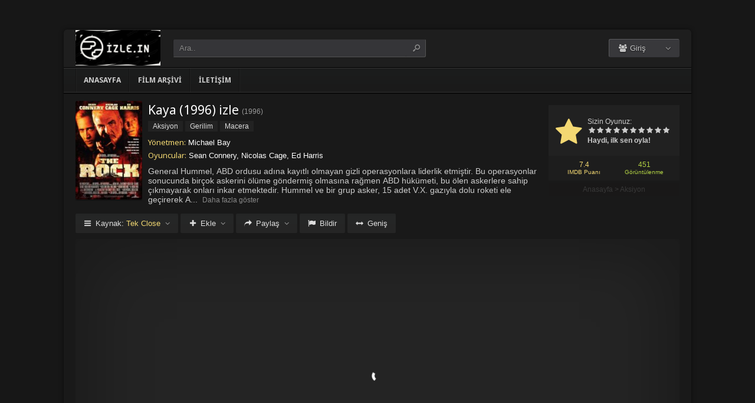

--- FILE ---
content_type: text/html; charset=UTF-8
request_url: https://izle.in/film/kaya-izle-1996/
body_size: 8989
content:
<!DOCTYPE html>
<html lang="tr">
<head profile="http://gmpg.org/xfn/11">
<meta charset="UTF-8" />
<meta name="viewport" content="width=device-width, initial-scale=1, maximum-scale=1" />
<meta http-equiv="X-UA-Compatible" content="IE=edge,chrome=1" />
<title>Kaya 1996 Filmi Full izle | Film izle | En kaliteli Full HD filmlerin adresi izle.in</title>
<meta name="description" itemprop="description" content="1996 yapımı The Rock filmi - Kaya filmi Türkçe dublaj veya Altyazılı olarak Full HD kalitede kesintisiz 1080p izle." />
<link rel="canonical" href="https://izle.in/film/kaya-izle-1996/" />
<meta property="og:url" content="https://izle.in/film/kaya-izle-1996/" />
<meta property="og:type" content="video.movie" />
<meta property="og:site_name" content="Film izle | En kaliteli Full HD filmlerin adresi izle.in" />
<meta property="og:title" content="Kaya (1996) izle" />
<meta property="og:description" content="General Hummel, ABD ordusu adına kayıtlı olmayan gizli operasyonlara liderlik etmiştir. Bu operasyonlar sonucunda birçok askerini ölüme göndermiş olmasına ra..." />
<meta property="og:image" content="https://izle.in/wp-content/uploads/2023/07/the-rock-1996.jpg" />

<meta name='robots' content='max-image-preview:large' />
<link rel='dns-prefetch' href='//fonts.googleapis.com' />
<link rel="alternate" type="application/rss+xml" title="Film izle | En kaliteli Full HD filmlerin adresi izle.in &raquo; beslemesi" href="https://izle.in/feed/" />
<link rel="alternate" type="application/rss+xml" title="Film izle | En kaliteli Full HD filmlerin adresi izle.in &raquo; yorum beslemesi" href="https://izle.in/comments/feed/" />
<link rel="alternate" type="application/rss+xml" title="Film izle | En kaliteli Full HD filmlerin adresi izle.in &raquo; Kaya (1996) izle yorum beslemesi" href="https://izle.in/film/kaya-izle-1996/feed/" />
<link rel='stylesheet' id='wp-block-library-css' href='https://izle.in/wp-includes/css/dist/block-library/style.min.css?ver=6.3.1' type='text/css' media='all' />
<style id='classic-theme-styles-inline-css' type='text/css'>
/*! This file is auto-generated */
.wp-block-button__link{color:#fff;background-color:#32373c;border-radius:9999px;box-shadow:none;text-decoration:none;padding:calc(.667em + 2px) calc(1.333em + 2px);font-size:1.125em}.wp-block-file__button{background:#32373c;color:#fff;text-decoration:none}
</style>
<style id='global-styles-inline-css' type='text/css'>
body{--wp--preset--color--black: #000000;--wp--preset--color--cyan-bluish-gray: #abb8c3;--wp--preset--color--white: #ffffff;--wp--preset--color--pale-pink: #f78da7;--wp--preset--color--vivid-red: #cf2e2e;--wp--preset--color--luminous-vivid-orange: #ff6900;--wp--preset--color--luminous-vivid-amber: #fcb900;--wp--preset--color--light-green-cyan: #7bdcb5;--wp--preset--color--vivid-green-cyan: #00d084;--wp--preset--color--pale-cyan-blue: #8ed1fc;--wp--preset--color--vivid-cyan-blue: #0693e3;--wp--preset--color--vivid-purple: #9b51e0;--wp--preset--gradient--vivid-cyan-blue-to-vivid-purple: linear-gradient(135deg,rgba(6,147,227,1) 0%,rgb(155,81,224) 100%);--wp--preset--gradient--light-green-cyan-to-vivid-green-cyan: linear-gradient(135deg,rgb(122,220,180) 0%,rgb(0,208,130) 100%);--wp--preset--gradient--luminous-vivid-amber-to-luminous-vivid-orange: linear-gradient(135deg,rgba(252,185,0,1) 0%,rgba(255,105,0,1) 100%);--wp--preset--gradient--luminous-vivid-orange-to-vivid-red: linear-gradient(135deg,rgba(255,105,0,1) 0%,rgb(207,46,46) 100%);--wp--preset--gradient--very-light-gray-to-cyan-bluish-gray: linear-gradient(135deg,rgb(238,238,238) 0%,rgb(169,184,195) 100%);--wp--preset--gradient--cool-to-warm-spectrum: linear-gradient(135deg,rgb(74,234,220) 0%,rgb(151,120,209) 20%,rgb(207,42,186) 40%,rgb(238,44,130) 60%,rgb(251,105,98) 80%,rgb(254,248,76) 100%);--wp--preset--gradient--blush-light-purple: linear-gradient(135deg,rgb(255,206,236) 0%,rgb(152,150,240) 100%);--wp--preset--gradient--blush-bordeaux: linear-gradient(135deg,rgb(254,205,165) 0%,rgb(254,45,45) 50%,rgb(107,0,62) 100%);--wp--preset--gradient--luminous-dusk: linear-gradient(135deg,rgb(255,203,112) 0%,rgb(199,81,192) 50%,rgb(65,88,208) 100%);--wp--preset--gradient--pale-ocean: linear-gradient(135deg,rgb(255,245,203) 0%,rgb(182,227,212) 50%,rgb(51,167,181) 100%);--wp--preset--gradient--electric-grass: linear-gradient(135deg,rgb(202,248,128) 0%,rgb(113,206,126) 100%);--wp--preset--gradient--midnight: linear-gradient(135deg,rgb(2,3,129) 0%,rgb(40,116,252) 100%);--wp--preset--font-size--small: 13px;--wp--preset--font-size--medium: 20px;--wp--preset--font-size--large: 36px;--wp--preset--font-size--x-large: 42px;--wp--preset--spacing--20: 0.44rem;--wp--preset--spacing--30: 0.67rem;--wp--preset--spacing--40: 1rem;--wp--preset--spacing--50: 1.5rem;--wp--preset--spacing--60: 2.25rem;--wp--preset--spacing--70: 3.38rem;--wp--preset--spacing--80: 5.06rem;--wp--preset--shadow--natural: 6px 6px 9px rgba(0, 0, 0, 0.2);--wp--preset--shadow--deep: 12px 12px 50px rgba(0, 0, 0, 0.4);--wp--preset--shadow--sharp: 6px 6px 0px rgba(0, 0, 0, 0.2);--wp--preset--shadow--outlined: 6px 6px 0px -3px rgba(255, 255, 255, 1), 6px 6px rgba(0, 0, 0, 1);--wp--preset--shadow--crisp: 6px 6px 0px rgba(0, 0, 0, 1);}:where(.is-layout-flex){gap: 0.5em;}:where(.is-layout-grid){gap: 0.5em;}body .is-layout-flow > .alignleft{float: left;margin-inline-start: 0;margin-inline-end: 2em;}body .is-layout-flow > .alignright{float: right;margin-inline-start: 2em;margin-inline-end: 0;}body .is-layout-flow > .aligncenter{margin-left: auto !important;margin-right: auto !important;}body .is-layout-constrained > .alignleft{float: left;margin-inline-start: 0;margin-inline-end: 2em;}body .is-layout-constrained > .alignright{float: right;margin-inline-start: 2em;margin-inline-end: 0;}body .is-layout-constrained > .aligncenter{margin-left: auto !important;margin-right: auto !important;}body .is-layout-constrained > :where(:not(.alignleft):not(.alignright):not(.alignfull)){max-width: var(--wp--style--global--content-size);margin-left: auto !important;margin-right: auto !important;}body .is-layout-constrained > .alignwide{max-width: var(--wp--style--global--wide-size);}body .is-layout-flex{display: flex;}body .is-layout-flex{flex-wrap: wrap;align-items: center;}body .is-layout-flex > *{margin: 0;}body .is-layout-grid{display: grid;}body .is-layout-grid > *{margin: 0;}:where(.wp-block-columns.is-layout-flex){gap: 2em;}:where(.wp-block-columns.is-layout-grid){gap: 2em;}:where(.wp-block-post-template.is-layout-flex){gap: 1.25em;}:where(.wp-block-post-template.is-layout-grid){gap: 1.25em;}.has-black-color{color: var(--wp--preset--color--black) !important;}.has-cyan-bluish-gray-color{color: var(--wp--preset--color--cyan-bluish-gray) !important;}.has-white-color{color: var(--wp--preset--color--white) !important;}.has-pale-pink-color{color: var(--wp--preset--color--pale-pink) !important;}.has-vivid-red-color{color: var(--wp--preset--color--vivid-red) !important;}.has-luminous-vivid-orange-color{color: var(--wp--preset--color--luminous-vivid-orange) !important;}.has-luminous-vivid-amber-color{color: var(--wp--preset--color--luminous-vivid-amber) !important;}.has-light-green-cyan-color{color: var(--wp--preset--color--light-green-cyan) !important;}.has-vivid-green-cyan-color{color: var(--wp--preset--color--vivid-green-cyan) !important;}.has-pale-cyan-blue-color{color: var(--wp--preset--color--pale-cyan-blue) !important;}.has-vivid-cyan-blue-color{color: var(--wp--preset--color--vivid-cyan-blue) !important;}.has-vivid-purple-color{color: var(--wp--preset--color--vivid-purple) !important;}.has-black-background-color{background-color: var(--wp--preset--color--black) !important;}.has-cyan-bluish-gray-background-color{background-color: var(--wp--preset--color--cyan-bluish-gray) !important;}.has-white-background-color{background-color: var(--wp--preset--color--white) !important;}.has-pale-pink-background-color{background-color: var(--wp--preset--color--pale-pink) !important;}.has-vivid-red-background-color{background-color: var(--wp--preset--color--vivid-red) !important;}.has-luminous-vivid-orange-background-color{background-color: var(--wp--preset--color--luminous-vivid-orange) !important;}.has-luminous-vivid-amber-background-color{background-color: var(--wp--preset--color--luminous-vivid-amber) !important;}.has-light-green-cyan-background-color{background-color: var(--wp--preset--color--light-green-cyan) !important;}.has-vivid-green-cyan-background-color{background-color: var(--wp--preset--color--vivid-green-cyan) !important;}.has-pale-cyan-blue-background-color{background-color: var(--wp--preset--color--pale-cyan-blue) !important;}.has-vivid-cyan-blue-background-color{background-color: var(--wp--preset--color--vivid-cyan-blue) !important;}.has-vivid-purple-background-color{background-color: var(--wp--preset--color--vivid-purple) !important;}.has-black-border-color{border-color: var(--wp--preset--color--black) !important;}.has-cyan-bluish-gray-border-color{border-color: var(--wp--preset--color--cyan-bluish-gray) !important;}.has-white-border-color{border-color: var(--wp--preset--color--white) !important;}.has-pale-pink-border-color{border-color: var(--wp--preset--color--pale-pink) !important;}.has-vivid-red-border-color{border-color: var(--wp--preset--color--vivid-red) !important;}.has-luminous-vivid-orange-border-color{border-color: var(--wp--preset--color--luminous-vivid-orange) !important;}.has-luminous-vivid-amber-border-color{border-color: var(--wp--preset--color--luminous-vivid-amber) !important;}.has-light-green-cyan-border-color{border-color: var(--wp--preset--color--light-green-cyan) !important;}.has-vivid-green-cyan-border-color{border-color: var(--wp--preset--color--vivid-green-cyan) !important;}.has-pale-cyan-blue-border-color{border-color: var(--wp--preset--color--pale-cyan-blue) !important;}.has-vivid-cyan-blue-border-color{border-color: var(--wp--preset--color--vivid-cyan-blue) !important;}.has-vivid-purple-border-color{border-color: var(--wp--preset--color--vivid-purple) !important;}.has-vivid-cyan-blue-to-vivid-purple-gradient-background{background: var(--wp--preset--gradient--vivid-cyan-blue-to-vivid-purple) !important;}.has-light-green-cyan-to-vivid-green-cyan-gradient-background{background: var(--wp--preset--gradient--light-green-cyan-to-vivid-green-cyan) !important;}.has-luminous-vivid-amber-to-luminous-vivid-orange-gradient-background{background: var(--wp--preset--gradient--luminous-vivid-amber-to-luminous-vivid-orange) !important;}.has-luminous-vivid-orange-to-vivid-red-gradient-background{background: var(--wp--preset--gradient--luminous-vivid-orange-to-vivid-red) !important;}.has-very-light-gray-to-cyan-bluish-gray-gradient-background{background: var(--wp--preset--gradient--very-light-gray-to-cyan-bluish-gray) !important;}.has-cool-to-warm-spectrum-gradient-background{background: var(--wp--preset--gradient--cool-to-warm-spectrum) !important;}.has-blush-light-purple-gradient-background{background: var(--wp--preset--gradient--blush-light-purple) !important;}.has-blush-bordeaux-gradient-background{background: var(--wp--preset--gradient--blush-bordeaux) !important;}.has-luminous-dusk-gradient-background{background: var(--wp--preset--gradient--luminous-dusk) !important;}.has-pale-ocean-gradient-background{background: var(--wp--preset--gradient--pale-ocean) !important;}.has-electric-grass-gradient-background{background: var(--wp--preset--gradient--electric-grass) !important;}.has-midnight-gradient-background{background: var(--wp--preset--gradient--midnight) !important;}.has-small-font-size{font-size: var(--wp--preset--font-size--small) !important;}.has-medium-font-size{font-size: var(--wp--preset--font-size--medium) !important;}.has-large-font-size{font-size: var(--wp--preset--font-size--large) !important;}.has-x-large-font-size{font-size: var(--wp--preset--font-size--x-large) !important;}
.wp-block-navigation a:where(:not(.wp-element-button)){color: inherit;}
:where(.wp-block-post-template.is-layout-flex){gap: 1.25em;}:where(.wp-block-post-template.is-layout-grid){gap: 1.25em;}
:where(.wp-block-columns.is-layout-flex){gap: 2em;}:where(.wp-block-columns.is-layout-grid){gap: 2em;}
.wp-block-pullquote{font-size: 1.5em;line-height: 1.6;}
</style>
<link rel='stylesheet' id='style-css' href='https://izle.in/wp-content/themes/keremiya/css/style.min.css?ver=5.7.0' type='text/css' media='all' />
<link rel='stylesheet' id='responsive-css' href='https://izle.in/wp-content/themes/keremiya/css/responsive.min.css?ver=5.7.0' type='text/css' media='all' />
<link rel='stylesheet' id='icon-css' href='https://izle.in/wp-content/themes/keremiya/font/icon/css/keremiya-icons.css?ver=5.7.0' type='text/css' media='all' />
<link rel='stylesheet' id='slider-css-css' href='https://izle.in/wp-content/themes/keremiya/css/owl.carousel.css' type='text/css' media='all' />
<link rel='stylesheet' id='Noto-Sans-css' href='https://fonts.googleapis.com/css?family=Noto+Sans:400,700' type='text/css' media='all' />
<script type='text/javascript' src='https://izle.in/wp-includes/js/jquery/jquery.min.js?ver=3.7.0' id='jquery-core-js'></script>
<script type='text/javascript' src='https://izle.in/wp-includes/js/jquery/jquery-migrate.min.js?ver=3.4.1' id='jquery-migrate-js'></script>
<link rel="https://api.w.org/" href="https://izle.in/wp-json/" /><link rel="alternate" type="application/json" href="https://izle.in/wp-json/wp/v2/posts/17050" /><link rel='shortlink' href='https://izle.in/?p=17050' />
<link rel="alternate" type="application/json+oembed" href="https://izle.in/wp-json/oembed/1.0/embed?url=https%3A%2F%2Fizle.in%2Ffilm%2Fkaya-izle-1996%2F" />
<link rel="alternate" type="text/xml+oembed" href="https://izle.in/wp-json/oembed/1.0/embed?url=https%3A%2F%2Fizle.in%2Ffilm%2Fkaya-izle-1996%2F&#038;format=xml" />
<link rel="shortcut icon" href="https://izle.in/wp-content/uploads/2023/07/Favicon.png" />
<script type="text/javascript">
/* <![CDATA[ */
var offtop = 0;
var sticky_sidebar = true;
/* ]]> */
</script>
<style type="text/css" media="screen">
.sticky { position: relative !important; top: 0 !important; }
#sticky-sidebar { top: 0 !important; }
.boxed #wrap, .oval #wrap, #header.sticky .wrapper, #navbar.sticky .wrapper, #splash .wrapper { width: 1064px }
.wrapper { width: 1064px; }
.wrapper { padding: 0px 20px;}
</style>

</head>
<body class="oval single">


<div id="wrap">
<div id="header-wrapper">
	<div id="header" class="dark">
		<div class="header-content wrapper">
			<div class="header-left">
				<div class="menu-toogle icon-menu fix-absolute"></div>
				<div class="header-logo">
					<div class="logo-content"><a href="https://izle.in" class="logo-image"><img src="https://izle.in/wp-content/uploads/2023/07/izleinlogo-300x125.png" alt="Film izle | En kaliteli Full HD filmlerin adresi izle.in" /></a></div>				</div>
				<div class="search-toogle icon-search fix-absolute"></div>
				
				<div class="header-search">
					<div class="hide-overflow">
<form id="search-form" method="get" action="https://izle.in/">
	<button type="submit" id="search-button"><span class="icon-search-1"></span></button>
	<div id="search-box">
		<input type="text" value="Ara.." id="s" name="s" onfocus="if (this.value == 'Ara..') {this.value = '';}" onblur="if (this.value == '') {this.value = 'Ara..';}" autocomplete="off" />
	</div>
</form>
</div>
<div id="live-search"></div>
				</div>
			</div>
			
			<div class="header-right">
				<div class="header-user">
					<div class="user-area"><div class="user-my-account dropdown "><span class="text"><span class="icon-users"></span> Giriş</span><div class="list">
    <ul class="login-or-register">
        <li>
        <a href="https://izle.in/kaydol/" class="show-modal register" data-is="#popup" data-id="#register-form">
            <span class="icon-user-plus"></span>
            Kaydol
        </a>
        </li>
        
        <span class="separator"></span>

        <li>
        <a href="https://izle.in/uye-girisi/" class="show-modal login" data-is="#popup" data-id="#login-form">
            <span class="icon-lock"></span>
            Giriş Yap
        </a>
        </li>
    </ul>
    </div></div></div>				</div>
				
				<div class="header-social">
					<div class="header-social-icons">
											</div>
				</div>
			</div>
		</div>
	</div>


<div id="navbar" class="dark dark-border flexcroll">
	<div class="navbar-in-border">
		<div class="navbar-content wrapper">
			<div id="nav">
			<ul>
				<li class="menu-item-home "><a href="https://izle.in">Anasayfa</a></li>
									<li id="menu-item-19324" class="menu-item menu-item-type-post_type menu-item-object-page menu-item-19324"><a href="https://izle.in/film-arsivi/">Film Arşivi</a></li>
<li id="menu-item-19325" class="menu-item menu-item-type-post_type menu-item-object-page menu-item-19325"><a href="https://izle.in/bize-yazin/">İletişim</a></li>
							</ul>
			</div>
		</div>
	</div>
</div>
</div>
	
<div class="clear"></div>


<div id="content">
<div class="content wrapper clearfix">
		<div class="single-content movie">

		<div class="info-left">
			<div class="poster">
								<img src="https://izle.in/wp-content/uploads/2023/07/the-rock-1996-138x204.jpg" alt="Kaya (1996) izle" />			</div>
					</div>

			<div class="rating">

				<div class="vote">
				<div class="siteRating" itemtype="http://schema.org/AggregateRating" itemscope itemprop="aggregateRating"><div class="site-vote"><span class="icon-star"><span class="average"></span></span></div><div class="rating-star"><span class="your-vote">Sizin Oyunuz: <span></span></span><div class="stars" data-id="17050" data-nonce="40b939a59d"><a href="#" class="icon-star tooltip" title="Oy için tıkla: 1"><span>1</span></a><a href="#" class="icon-star tooltip" title="Oy için tıkla: 2"><span>2</span></a><a href="#" class="icon-star tooltip" title="Oy için tıkla: 3"><span>3</span></a><a href="#" class="icon-star tooltip" title="Oy için tıkla: 4"><span>4</span></a><a href="#" class="icon-star tooltip" title="Oy için tıkla: 5"><span>5</span></a><a href="#" class="icon-star tooltip" title="Oy için tıkla: 6"><span>6</span></a><a href="#" class="icon-star tooltip" title="Oy için tıkla: 7"><span>7</span></a><a href="#" class="icon-star tooltip" title="Oy için tıkla: 8"><span>8</span></a><a href="#" class="icon-star tooltip" title="Oy için tıkla: 9"><span>9</span></a><a href="#" class="icon-star tooltip" title="Oy için tıkla: 10"><span>10</span></a></div></div><div class="details">Haydi, ilk sen oyla!</div></div>				</div>

				<div class="rating-bottom">
				<span class="imdb-rating">7.4 <small>IMDB Puanı</small></span>								<span class="views-number">451 <small>Görüntülenme</small></span>				</div>

				<div xmlns:v="http://rdf.data-vocabulary.org/#" class="Breadcrumb"><span typeof="v:Breadcrumb"><a href="https://izle.in" rel="v:url" property="v:title">Anasayfa</a></span> > <span typeof="v:Breadcrumb"><a href="https://izle.in/filmler/aksiyon-filmleri/" rel="v:url" property="v:title">Aksiyon</a></span></div>			</div>

		<div class="info-right">
			<div class="title">
				<h1>Kaya (1996) izle</h1>
				<div class="release">(<a href="https://izle.in/film/yapim/1996/" rel="tag">1996</a>)</div>			</div>

			<div class="categories">
				<a href="https://izle.in/filmler/aksiyon-filmleri/" rel="category tag">Aksiyon</a> <a href="https://izle.in/filmler/gerilim-filmleri/" rel="category tag">Gerilim</a> <a href="https://izle.in/filmler/macera-filmleri/" rel="category tag">Macera</a>			</div>

			<div class="cast">
				<div class="director"><h4>Yönetmen:</h4> <a href="https://izle.in/film/yonetmen/michael-bay/" rel="tag">Michael Bay</a></div>				<div class="actor"><h4>Oyuncular:</h4> Sean Connery, Nicolas Cage, Ed Harris</div>			</div>

			
			<div class="excerpt more line-hide">
				General Hummel, ABD ordusu adına kayıtlı olmayan gizli operasyonlara liderlik etmiştir. Bu operasyonlar sonucunda birçok askerini ölüme göndermiş olmasına rağmen ABD hükümeti, bu ölen askerlere sahip çıkmayarak onları inkar etmektedir. Hummel ve bir grup asker, 15 adet V.X. gazıyla dolu roketi ele geçirerek Alcatraz adasını ve içinde bulunan 81 turisti rehin alır. Hummel, her asker için $1,000,000 tazminat talep eder ve talep karşılanmazsa San Francisco'yu vuracaklarını tehdit eder. Pentagon, Hummel ile görüşür ancak parayı ödemeyi reddeder ve onu oyalamaya çalışır. Bu arada, Alcatraz adasına girecek ve roketleri etkisiz hale getirerek insanları kurtaracak bir tim oluştururlar. Bu tim, FBI'ın en iyi kimyasal silah uzmanı Dr. Stanley Goodspeed'in de dahil olduğu özel bir deniz kuvvetlerinden oluşmaktadır. Ancak, Alcatraz adasına nasıl girecekleri konusunda hiçbir fikirleri yoktur. Hapishane olarak kullanılan Alcatraz'dan tek kaçabilen kişi olan John Mason, gizli girişin tek yoludur. Mason, istemese de bu göreve zorlanır ve tehlikeli görevlerine başlar. Bu film, gerilim dolu bir hikayeyi anlatırken aynı zamanda devletin sorumluluğu ve vatandaşların hakları gibi önemli konuları da ele almaktadır.			</div>
		</div>

		
	</div>

	
	<div class="single-content video">
		
				
		<div class="action-buttons clearfix">
			<div id="action-parts" class="action"><button class="button source-button arrow-bottom trigger" type="button"><span class="icon-menu iconfix">Kaynak: <span class="active-part"></span></span></button><div class="popup source-popup"><div class="flexcroll"><div class="parts-top clearfix"><div class="parts-name">Kaynak</div><div class="parts-lang">Dil</div><div class="parts-quality">Kalite</div></div><div class="parts-middle"> <div class="part active">
                <div class="part-name">Tek Close</div>
                <div class="part-lang"><span class="empty">-</span></div>
                <div class="part-quality"><span class="empty">-</span></div>
                </div> <a href="https://izle.in/film/kaya-izle-1996/2/" class="post-page-numbers"><div class="part ">
                <div class="part-name">Fragman</div>
                <div class="part-lang"><span class="empty">-</span></div>
                <div class="part-quality"><span class="empty">-</span></div>
                </div></a></div></div></div></div>
			
						<div id="action-addto" class="action">
				<button class="button addto-button arrow-bottom trigger" type="button"><span class="icon-plus iconfix">Ekle</span></button><div class="popup addto-popup"><ul><li class="addto-later addto noselect" data-id="17050" data-this="later"><span class="icon-clock no-logged-in" data-type="no-logged"></span>İzleme Listesi</li><li class="addto-favori addto noselect" data-id="17050" data-this="fav"><span class="icon-star no-logged-in" data-type="no-logged"></span>Favoriler</li></ul></div>			</div>
			
						<div id="action-share" class="action">
				<button class="button share-button arrow-bottom trigger" type="button"><span class="icon-share-1 iconfix">Paylaş</span></button><div class="popup share-popup"><ul><li class="share-facebook keremiya-share noselect" data-type="fb"><span class="icon-facebook"></span>Facebook'ta Paylaş</li><li class="share-twitter keremiya-share noselect" data-type="tw"><span class="icon-twitter-bird"></span>Twitter'da Paylaş</li><li class="share-gplus keremiya-share noselect" data-type="gp"><span class="icon-gplus"></span>Google+'da Paylaş</li></ul></div>			</div>
						
						<div id="action-report" class="action">
					<button class="button report-button trigger" type="button">
		<span class="icon-flag iconfix">Bildir</span>
	</button>

	<div class="popup report-popup">
			<form id="keremiya-report" class="report-form">
		<input id="report_email" class="report-form-email" name="report_email" value="" aria-required="true" placeholder="E-Posta adresiniz" type="text">
		<p>E-postanız sadece moderatörler tarafından görünür.</p>
		<textarea id="report_excerpt" class="report-form-excerpt" name="report_excerpt" value="" aria-required="true" placeholder="Sorun nedir? Lütfen açıklayın.."></textarea>
		<input type="hidden" name="keremiya_action" value="report">
		<input type="hidden" name="post_id" value="17050">
		<input type="hidden" name="nonce" value="ec11cfd480">

		<button id="submit" class="button report-submit-button trigger" type="submit">
			<span class="icon-right-open iconfix">Gönder</span>
		</button>
	</form>
		</div>
				</div>
			
						<button id="wide" class="button wide-button" type="button"><span class="icon-resize-horizontal iconfix">Geniş</span></button>			
			
		</div><!--action-buttons-->

		<div class="video-content">
			<div  class="autosize-container"><p><!--baslik:Tek Close--><iframe width="640" height="360" src="https://closeload.com/video/embed/wEi8pK7OpVl/" frameborder="0" marginwidth="0" marginheight="0" scrolling="no" allowfullscreen></iframe></p>
</div>		</div>

		<div class="clear"></div>
	</div>

	<div class="single-content tabs">
			<div class="tab-buttons noselect">
			<li data-id="comments" class="tab comments-tab active"><span class="icon-chat iconfix">Yorumlar</span></li>
			<li data-id="details" class="tab details-tab"><span class="icon-th-list iconfix">Detaylar</span></li>
					</div>
	</div>

	<div class="single-content detail" id="sss">

		<div id="details" class="wrap">
			
			<h2 class="title">
				<span>
					 Detaylar				</span>
			</h2>

						<div class="others no-sr">

				<div class="diger-adlari info"><h4>Diğer Adları:</h4> The Rock</div>
							</div>
		</div>
		
		
		<div id="comments" class="wrap active">
			<div id="respond">
	<div class="col-left">
		<div class="comment-avatar">
			<img alt='' src='https://secure.gravatar.com/avatar/?s=64&#038;d=mm&#038;r=g' srcset='https://secure.gravatar.com/avatar/?s=128&#038;d=mm&#038;r=g 2x' class='avatar avatar-64 photo avatar-default' height='64' width='64' loading='lazy' decoding='async'/>		</div>
	</div>

	<div class="col-right">
	<form action="https://izle.in/wp-comments-post.php" method="post" id="commentform">
		
		
		<div id="cancel-comment-reply-link" style="display:none">
				<a rel="nofollow" href="#respond" class="tooltip" title="İptal Et"><span class="icon-cancel"></span></a>
		</div>
		
		<div class="comment-form-comment">
			<textarea id="comment-textarea" name="comment" aria-required="true" placeholder="Hadi hemen bir yorum paylaş."></textarea>
		</div>
			
		<div class="comment-form-inputs clearfix">
					<div class="comment-input-hide">
				<div class="comment-form-author">
					<input id="author" name="author" value="" aria-required="true" placeholder="İsim" type="text">
				</div>

				<div class="comment-form-email">
					<input id="email" name="email" value="" aria-required="true" placeholder="E-Posta" type="text">
				</div>
			
				<div class="clear"></div>

							</div>
		
		<p style="display: none;"><input type="hidden" id="akismet_comment_nonce" name="akismet_comment_nonce" value="c01b8d0f0a" /></p><p style="display: none !important;"><label>&#916;<textarea name="ak_hp_textarea" cols="45" rows="8" maxlength="100"></textarea></label><input type="hidden" id="ak_js_1" name="ak_js" value="111"/><script>document.getElementById( "ak_js_1" ).setAttribute( "value", ( new Date() ).getTime() );</script></p>		
			<div class="comment-form-submit">
				<button name="submit" id="submit" class="button submit-button" value="Gönder" type="submit"><span class="icon-right-open">Gönder</span></button>
				<input type='hidden' name='comment_post_ID' value='17050' id='comment_post_ID' />
<input type='hidden' name='comment_parent' id='comment_parent' value='0' />
<input type='hidden' name='keremiya_action' id='keremiya_action' value='comment' />
			</div>

		</div><!-- .comment-form-inputs -->
	</form>
	</div><!-- .col-right -->
</div><!-- #respond -->

	<div class="clear"></div>


						<div class="nocomment">
			<p>Henüz hiç yorum yapılmamış. <br> İlk yorumu yapan sen olmak istemez misin?</p>
		</div>
					</div>

	</div>
	
	
	<div class="single-content sidebar sticky-sidebar" id="sidebar">
		<div class="clear"></div><div class="sidebar-content"><div id="similar-movies" class="clearfix"><div class="top"><span>Benzer Filmler</span></div><ul class="flexcroll">
                <li>
                    <a href="https://izle.in/film/cadilar-izle-1990/" title="Cadılar (1990) izle">
                    <div class="info-left">
                        <div class="poster"><img src="https://izle.in/wp-content/uploads/2024/10/the-witches-1990-70x80.jpg" alt="Cadılar (1990) izle" width="60px" height="70px" /></div>
                    </div>

                    <div class="info-right">
                        <div class="title">Cadılar (1990) izle</div>
                        <div class="release">1990</div>
                    </div>
                    </a>
                </li>
            
                <li>
                    <a href="https://izle.in/film/halloween-5-michael-myersin-intikami-izle-1989/" title="Halloween 5: Michael Myers&#8217;in İntikamı (1989) izle">
                    <div class="info-left">
                        <div class="poster"><img src="https://izle.in/wp-content/uploads/2024/10/halloween-5-the-revenge-of-michael-myers-1989-70x80.jpg" alt="Halloween 5: Michael Myers&#8217;in İntikamı (1989) izle" width="60px" height="70px" /></div>
                    </div>

                    <div class="info-right">
                        <div class="title">Halloween 5: Michael Myers&#8217;in İntikamı (1989) izle</div>
                        <div class="release">1989</div>
                    </div>
                    </a>
                </li>
            
                <li>
                    <a href="https://izle.in/film/canavarin-intikami-izle-1980/" title="Canavarın İntikamı (1980) izle">
                    <div class="info-left">
                        <div class="poster"><img src="https://izle.in/wp-content/uploads/2024/10/alligator-1980-70x80.jpg" alt="Canavarın İntikamı (1980) izle" width="60px" height="70px" /></div>
                    </div>

                    <div class="info-right">
                        <div class="title">Canavarın İntikamı (1980) izle</div>
                        <div class="release">1980</div>
                    </div>
                    </a>
                </li>
            
                <li>
                    <a href="https://izle.in/film/the-blob-izle-1988/" title="The Blob (1988) izle">
                    <div class="info-left">
                        <div class="poster"><img src="https://izle.in/wp-content/uploads/2024/10/the-blob-1988-70x80.jpg" alt="The Blob (1988) izle" width="60px" height="70px" /></div>
                    </div>

                    <div class="info-right">
                        <div class="title">The Blob (1988) izle</div>
                        <div class="release">1988</div>
                    </div>
                    </a>
                </li>
            
                <li>
                    <a href="https://izle.in/film/buyuk-kavga-izle-1980/" title="Büyük Kavga (1980) izle">
                    <div class="info-left">
                        <div class="poster"><img src="https://izle.in/wp-content/uploads/2024/10/battle-creek-brawl-1980-70x80.jpg" alt="Büyük Kavga (1980) izle" width="60px" height="70px" /></div>
                    </div>

                    <div class="info-right">
                        <div class="title">Büyük Kavga (1980) izle</div>
                        <div class="release">1980</div>
                    </div>
                    </a>
                </li>
            
                <li>
                    <a href="https://izle.in/film/olum-korkusu-izle-1953/" title="Ölüm Korkusu (1953) izle">
                    <div class="info-left">
                        <div class="poster"><img src="https://izle.in/wp-content/uploads/2024/10/the-big-heat-1953-70x80.jpg" alt="Ölüm Korkusu (1953) izle" width="60px" height="70px" /></div>
                    </div>

                    <div class="info-right">
                        <div class="title">Ölüm Korkusu (1953) izle</div>
                        <div class="release">1953</div>
                    </div>
                    </a>
                </li>
            </ul></div></div>	</div>

	
</div>
</div>
<div class="clear"></div><div id="footer">
	<div class="footer wrapper clearfix">
				<div class="footer-info">
			<a href="https://www.hdfilmcehennemi.sh/" title="hdfilmcehennemi">hdfilmcehennemi</a>			<!-- FOOTER LEFT -->
		</div>

		<div class="footer-logo">
			<div class="logo-content center"><a href="https://izle.in" class="logo-image"><img src="https://izle.in/wp-content/uploads/2023/07/izleinlogo-300x125.png" alt="Film izle | En kaliteli Full HD filmlerin adresi izle.in" /></a></div>		</div>
		<div class="footer-hide" style="display:none">
					</div>
	</div>
	
	</div>
</div> <!--#wrap-->
<div id="popup" class="modal" style="display:none">
	<div class="modal-inner">
		<div class="modal-message" style="display:none">
			<div class="message-header"></div>
			<div class="message-content"></div>
			<div class="message-footer"></div>
			<span class="message-close">Kapat</span>
		</div>

		<div class="modal-header">
		</div>

		<div id="register-form" class="modal-form" style="display:none">
			<form class="register-form">
			<div class="display-message"></div>
				<input id="register_username" class="register-form-author" name="register_username" value="" aria-required="true" placeholder="Kullanıcı Adı *" type="text">
				<input id="register_email" class="register-form-email" name="register_email" value="" aria-required="true" placeholder="E-Posta *" type="text">
				<input id="register_re_email" class="register-form-re-email" name="register_remail" value="" aria-required="true" placeholder="E-Posta Tekrar *" type="text">
				<input class="register-form-password" name="register_password" value="" aria-required="true" placeholder="Parola *" type="password">
				<input class="register-form-confirm" name="register_confirm" value="" aria-required="true" placeholder="Parola Tekrar *" type="password">
				<input type="hidden" name="keremiya_action" value="register">
				<input type="hidden" name="url" value="https://izle.in/ayarlar/" id="redirect-url">
				<input type="hidden" name="nonce" value="7fafe55899">
				<button name="submit" id="submit" class="button submit-button" type="submit"><span class="icon-right-open">Kaydol</span></button>
			</form>

			<div class="modal-footer">
				Zaten üye misin? <a href="javascript:void(0);" class="show-modal" data-is="#popup" data-id="#login-form">Giriş Yap</a>			</div>
		</div>

		<div id="login-form" class="modal-form" style="display:none">
			<form id="user-login" class="login-form">
			<div class="display-message"></div>
				<input id="login_username" class="login-form-author" name="login_username" value="" aria-required="true" placeholder="Kullanıcı Adı *" type="text">
				<input id="login_password" class="login-form-password" name="login_password" value="" aria-required="true" placeholder="Parola *" type="password">
				<input type="hidden" name="keremiya_action" value="login">
				<input type="hidden" name="url" value="https://izle.in/film/kaya-izle-1996/" id="redirect-url">
				<input type="hidden" name="nonce" value="7fafe55899">
				<button name="submit" id="submit" class="button submit-button" value="Gönder" type="submit"><span class="icon-right-open">Giriş Yap</span></button>
			
				<div class="lost-password">
					<a href="https://izle.in/loginimsi/?action=lostpassword">Parolanızı mı unuttunuz?</a>
				</div>
			</form>

			<div class="modal-footer">
				Üye değil misin? <a href="javascript:void(0);" class="show-modal" data-is="#popup" data-id="#register-form">Hemen Kaydol</a>			</div>
		</div>
	</div>
	<div class="modal-bg"></div>
</div><!--#popup-->


<div id="gallery" style="display:none">
	<div class="gallery-inner">
		<div class="gallery-header"></div>
		<div class="gallery-content"></div>
		<div class="gallery-footer"></div>
	</div>
	<div class="gallery-bg"></div>
</div><!--#gallery-->

<script type='text/javascript' id='keremiya-js-extra'>
/* <![CDATA[ */
var kL10n = {"ajax_url":"https:\/\/izle.in\/wp-admin\/admin-ajax.php","nonce":"19e770426f","more":"Daha fazla g\u00f6ster","less":"Daha az g\u00f6ster"};
/* ]]> */
</script>
<script type='text/javascript' src='https://izle.in/wp-content/themes/keremiya/js/main.min.js?ver=5.8.0' id='keremiya-js'></script>
<script type='text/javascript' id='search-js-extra'>
/* <![CDATA[ */
var sL10n = {"api":"https:\/\/izle.in\/wp-json\/keremiya\/search\/","nonce":"e297ab192b","area":"#live-search","button":"#search-button","more":"%s i\u00e7in daha fazla sonu\u00e7 bul"};
/* ]]> */
</script>
<script type='text/javascript' src='https://izle.in/wp-content/themes/keremiya/js/live.search.min.js?ver=5.7.0' id='search-js'></script>
<script type='text/javascript' src='https://izle.in/wp-content/themes/keremiya/js/owl.carousel.min.js' id='slider-js-js'></script>
<script type='text/javascript' src='https://izle.in/wp-content/themes/keremiya/js/tipsy.min.js?ver=5.8.0' id='tipsy-js'></script>
<script type='text/javascript' id='keremiya-postviews-cache-js-extra'>
/* <![CDATA[ */
var viewsL10n = {"post_id":"17050"};
/* ]]> */
</script>
<script type='text/javascript' src='https://izle.in/wp-content/themes/keremiya/js/postviews-cache.js?ver=1.68' id='keremiya-postviews-cache-js'></script>
<script type='text/javascript' src='https://izle.in/wp-includes/js/comment-reply.min.js?ver=6.3.1' id='comment-reply-js'></script>
<script defer type='text/javascript' src='https://izle.in/wp-content/plugins/akismet/_inc/akismet-frontend.js?ver=1689177714' id='akismet-frontend-js'></script>
<script defer src="https://static.cloudflareinsights.com/beacon.min.js/vcd15cbe7772f49c399c6a5babf22c1241717689176015" integrity="sha512-ZpsOmlRQV6y907TI0dKBHq9Md29nnaEIPlkf84rnaERnq6zvWvPUqr2ft8M1aS28oN72PdrCzSjY4U6VaAw1EQ==" data-cf-beacon='{"version":"2024.11.0","token":"7af659b770ff4d549e3f4e02780f07bd","r":1,"server_timing":{"name":{"cfCacheStatus":true,"cfEdge":true,"cfExtPri":true,"cfL4":true,"cfOrigin":true,"cfSpeedBrain":true},"location_startswith":null}}' crossorigin="anonymous"></script>
</body>
</html>
<!--
Performance optimized by W3 Total Cache. Learn more: https://www.boldgrid.com/w3-total-cache/

Object Caching 4/261 objects using memcached
Page Caching using disk: enhanced 
Database Caching 1/54 queries in 0.048 seconds using memcached

Served from: izle.in @ 2026-01-21 16:37:02 by W3 Total Cache
-->

--- FILE ---
content_type: text/css
request_url: https://izle.in/wp-content/themes/keremiya/css/owl.carousel.css
body_size: 1759
content:
/* 
 *  Owl Carousel - Animate Plugin
 */
.owl-carousel .animated {
  -webkit-animation-duration: 1000ms;
  animation-duration: 1000ms;
  -webkit-animation-fill-mode: both;
  animation-fill-mode: both;
}
.owl-carousel .owl-animated-in {
  z-index: 0;
}
.owl-carousel .owl-animated-out {
  z-index: 1;
}
.owl-carousel .fadeOut {
  -webkit-animation-name: fadeOut;
  animation-name: fadeOut;
}

@-webkit-keyframes fadeOut {
  0% {
    opacity: 1;
  }

  100% {
    opacity: 0;
  }
}
@keyframes fadeOut {
  0% {
    opacity: 1;
  }

  100% {
    opacity: 0;
  }
}

/* 
 * 	Owl Carousel - Auto Height Plugin
 */
.owl-height {
  -webkit-transition: height 500ms ease-in-out;
  -moz-transition: height 500ms ease-in-out;
  -ms-transition: height 500ms ease-in-out;
  -o-transition: height 500ms ease-in-out;
  transition: height 500ms ease-in-out;
}

/* 
 *  Core Owl Carousel CSS File
 */
.owl-carousel {
  display: none;
  width: 100%;
  -webkit-tap-highlight-color: transparent;
  /* position relative and z-index fix webkit rendering fonts issue */
  position: relative;
  z-index: 1;
}
.owl-carousel .owl-stage {
  position: relative;
  -ms-touch-action: pan-Y;
}
.owl-carousel .owl-stage:after {
  content: ".";
  display: block;
  clear: both;
  visibility: hidden;
  line-height: 0;
  height: 0;
}
.owl-carousel .owl-stage-outer {
  position: relative;
  overflow: hidden;
  /* fix for flashing background */
  -webkit-transform: translate3d(0px, 0px, 0px);
}
.owl-carousel .owl-controls .owl-nav .owl-prev,
.owl-carousel .owl-controls .owl-nav .owl-next,
.owl-carousel .owl-controls .owl-dot {
  cursor: pointer;
  cursor: hand;
  -webkit-user-select: none;
  -khtml-user-select: none;
  -moz-user-select: none;
  -ms-user-select: none;
  user-select: none;
}
.owl-carousel.owl-loaded {
  display: block;
}
.owl-carousel.owl-loading {
  opacity: 0;
  display: block;
}
.owl-carousel.owl-hidden {
  opacity: 0;
}
.owl-carousel .owl-refresh .owl-item {
  display: none;
}
.owl-carousel .owl-item {
  position: relative;
  min-height: 1px;
  float: left;
  -webkit-backface-visibility: hidden;
  -webkit-tap-highlight-color: transparent;
  -webkit-touch-callout: none;
  -webkit-user-select: none;
  -moz-user-select: none;
  -ms-user-select: none;
  user-select: none;
}
.owl-carousel .owl-item img {
  display: block;
  width: 100%;
  -webkit-transform-style: preserve-3d;
}
.owl-carousel.owl-text-select-on .owl-item {
  -webkit-user-select: auto;
  -moz-user-select: auto;
  -ms-user-select: auto;
  user-select: auto;
}
.owl-carousel .owl-grab {
  cursor: move;
  cursor: -webkit-grab;
  cursor: -o-grab;
  cursor: -ms-grab;
  cursor: grab;
}
.owl-carousel.owl-rtl {
  direction: rtl;
}
.owl-carousel.owl-rtl .owl-item {
  float: right;
}

/* No Js */
.no-js .owl-carousel {
  display: block;
}

/* 
 * 	Owl Carousel - Lazy Load Plugin
 */
.owl-carousel .owl-item .owl-lazy {
  opacity: 0;
  -webkit-transition: opacity 400ms ease;
  -moz-transition: opacity 400ms ease;
  -ms-transition: opacity 400ms ease;
  -o-transition: opacity 400ms ease;
  transition: opacity 400ms ease;
}
.owl-carousel .owl-item img {
  transform-style: preserve-3d;
}

/* 
 * 	Owl Carousel - Video Plugin
 */
.owl-carousel .owl-video-wrapper {
  position: relative;
  height: 100%;
  background: #000;
}
.owl-carousel .owl-video-play-icon {
  position: absolute;
  height: 80px;
  width: 80px;
  left: 50%;
  top: 50%;
  margin-left: -40px;
  margin-top: -40px;
  background: url("owl.video.play.png") no-repeat;
  cursor: pointer;
  z-index: 1;
  -webkit-backface-visibility: hidden;
  -webkit-transition: scale 100ms ease;
  -moz-transition: scale 100ms ease;
  -ms-transition: scale 100ms ease;
  -o-transition: scale 100ms ease;
  transition: scale 100ms ease;
}
.owl-carousel .owl-video-play-icon:hover {
  -webkit-transition: scale(1.3, 1.3);
  -moz-transition: scale(1.3, 1.3);
  -ms-transition: scale(1.3, 1.3);
  -o-transition: scale(1.3, 1.3);
  transition: scale(1.3, 1.3);
}
.owl-carousel .owl-video-playing .owl-video-tn,
.owl-carousel .owl-video-playing .owl-video-play-icon {
  display: none;
}
.owl-carousel .owl-video-tn {
  opacity: 0;
  height: 100%;
  background-position: center center;
  background-repeat: no-repeat;
  -webkit-background-size: contain;
  -moz-background-size: contain;
  -o-background-size: contain;
  background-size: contain;
  -webkit-transition: opacity 400ms ease;
  -moz-transition: opacity 400ms ease;
  -ms-transition: opacity 400ms ease;
  -o-transition: opacity 400ms ease;
  transition: opacity 400ms ease;
}
.owl-carousel .owl-video-frame {
  position: relative;
  z-index: 1;
}

.owl-carousel {
    box-shadow: 0px 2px 2px rgba(0, 0, 0, 0.3);
    margin-top: 10px;
    border-radius: 3px;
}

.owl-item.active.center .slide-item {
    padding: 0;
    -webkit-filter: grayscale(0%);
    filter: grayscale(0%);
}
.owl-item.active.center { 
    z-index: 3; 
}

.owl-item.active.center .slide-content {
    visibility: visible;
}
.owl-item.active.center .slide-bg {
    background: #666;

    -webkit-filter: blur(20px);
    -moz-filter: blur(20px);
    -o-filter: blur(20px);
    -ms-filter: blur(20px);
    filter: blur(20px);
}

.owl-item.active.center .slide-shadow {
    box-shadow: inset -300px 40px 200px 0px rgba(0, 0, 0, 0.75), 0px 0px 15px 5px rgba(0, 0, 0, 0.8);
    background-color: rgba(0, 0, 0, 0.7);
}

.owl-item.active .slide-bg {
    background: #222;
}

.owl-prev, .owl-next {
    position: absolute;
    top: 50%;
    margin-top: -20px;
    font-size: 40px;
    text-shadow: 0px 0px 5px rgba(0,0,0,0.7);
}
.owl-prev:hover, .owl-next:hover {
    color: #F3D872;
}
.owl-prev {
    left: 0;
}
.owl-next {
    right: 0;
}

.owl-carousel .owl-item .slide-content img {
    width: auto;
    box-shadow: 0px 3px 2px rgba(0, 0, 0, 0.3);
    border-radius: 3px;
}

.slide-item {
    height: 280px;
}

.slide-bg {
    position: absolute;
    top: 0;
    right: 0;
    left: 0;
    bottom: 0;
    z-index: 1;

    background: #222;
    overflow: hidden;
}

.slide-bg img {
    min-height: 100%;
    min-width: 704px;
    width: 100%;
    height: auto;
    top: 0;
    left: 0;
}

.slide-shadow {
    position: absolute;
    top: 0;
    right: 0;
    left: 0;
    bottom: 0;
    z-index: 2;

    background-color: rgba(0, 0, 0, 0.7);
    background-image: url('../images/patterns/brilliant.png');
}

.slide-content {
    position: absolute;
    top: 0;
    right: 0;
    left: 0;
    bottom: 0;
    z-index: 3;
    padding: 39px 20px;
    text-align: left;
    font-family: "Noto Sans", arial, helvetica, sans-serif;
}

.slide-content .poster {
    float: right;
    width: 19%;
    margin-left: 20px;
}

.slide-content .poster img {
    max-width: 100%;
}

.slide-content .info-left {
    margin-top: 18px;
    padding-left: 2px;
}

.slide-content .title {
    display: block;
    font-size: 21px;
    color: #fff;
    text-transform: uppercase;
}

.slide-content .title .release-year {
    font-size: 14px;
    margin-left: 10px;
    color: #b2d244;
}

.slide-content .extras {
    display: block;
    margin-top: 5px;
}

.slide-content .extras div {
    display: inline-block;
    margin-right: 10px;
}

.slide-content .excerpt {
    display: block;
    margin-top: 22px;
}

.slide-content .excerpt .title {
    display: block;
    font-size: 12px;
    margin-bottom: 6px;
    font-weight: bold;
    color: #ccc;
}

.slide-content .excerpt p {
    line-height: 16px;
}

.slide-content .cast {
    display: block;
    margin-top: 10px;
}

.slide-content .cast span {
    display: block;
    margin-right: 10px;
    margin-bottom: 7px;
}

.slide-content .cast strong {
    color: #b2d244;
}

.slide-content .rating {
    display: inline-block;
    height: 48px;
    float: left;
    margin-top: -4px;
    margin-left: -9px;
}

.slide-content .rating .site-vote {
    font-size: 48px;
    color: #F3D872;
    position: relative;
    float: left;
    margin-right: 8px;
}
.slide-content .rating .site-vote span span {
    font-size: 15px;
    position: absolute;
    left: 15px;
    top: 17px;
    color: #0A0A0A;
    font-weight: bold;
    letter-spacing: -1px;
}
.slide-content .rating .site-vote span:before {
    margin: 0;
}

.slide-content .ellipsis {
    max-width: 55%;
    overflow: hidden;
    white-space: nowrap;
    text-overflow: ellipsis;
    float: left;
    line-height: 26px;
    margin-top: -3px;
}

.slide-content .title a {
  color: #fff;
}

.slide-content .title a:hover {
  text-decoration: none;
  color: #f3d872;
}

.slide-content .extra-category {
    display: inline-block;
    margin-right: 10px;
    max-width: 30%;
    overflow: hidden;
    white-space: nowrap;
    text-overflow: ellipsis;
    float: left;
    line-height: 20px;
    margin-top: -4px;
}

.owl-dots {
    position: absolute;
    bottom: 10px;
    right: 0;
    left: 0;
    text-align: center;
}
.owl-dot {
    display: inline-block;
}
.owl-dot span {
    padding: 6px;
    background: rgba(255, 255, 255, 0.24);
    margin: 1px 3px;
    display: inline-block;
    border-radius: 10px;
    box-shadow: 0px 2px 2px rgba(0, 0, 0, 0.6), inset 0px 1px 1px rgba(0, 0, 0, 0.52);
}
.owl-dot.active span, .owl-dot.active:hover span  {
  background: rgba(243, 216, 114, 0.54);
}
.owl-dot:hover span {
  background: rgba(255, 255, 255, 0.54);
}


.slide-item.full .slide-content {
  padding: 39px 70px;
}

.slide-item.full .slide-content .poster {
  width: 15%;
}



.owl-carousel.normal {
  box-shadow: none;
  width: 92%;
  margin: 0px auto 30px;
}

.owl-carousel.normal .slide-item {
  height: auto;
}

.owl-carousel.normal .owl-prev, .owl-carousel.normal .owl-next {
    position: absolute;
    top: 50%;
    margin-top: -30px;
    font-size: 40px;
    text-shadow: 0px 0px 5px rgba(0,0,0,0.7);
}
.owl-carousel.normal .owl-prev:hover, .owl-carousel.normal .owl-next:hover {
    color: #F3D872;
}
.owl-carousel.normal .owl-prev {
    right: 100%;
    left: inherit;
}
.owl-carousel.normal .owl-next {
    left: 100%;
}
.owl-carousel.normal .slider-content {
  margin-top: 15px;
}
.owl-carousel.normal .owl-dots {
    position: absolute;
    bottom: -15px;
    right: 0;
    left: 0;
    text-align: center;
}

.slider-content {
  margin-top: 13px;
  display: block;
}
.slider-content .top span {
  border-bottom: 2px solid #b2d244;
}